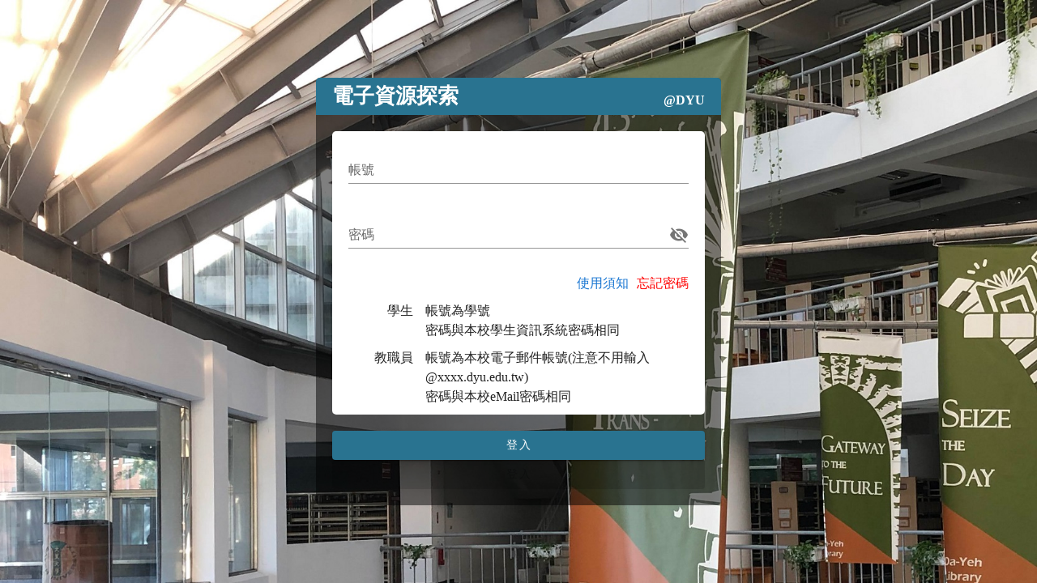

--- FILE ---
content_type: text/html; charset=UTF-8
request_url: https://lib.dyu.edu.tw/libwebbook/login/
body_size: 2345
content:
<!DOCTYPE html>
<html lang=en>

<head>
    <meta charset=utf-8>
    <meta http-equiv=X-UA-Compatible content="IE=edge">
    <meta name=viewport content="width=device-width,initial-scale=1">
    <link rel=icon href=favicon.ico>
    <title>liblogin</title>
    <script>var today = new Date();
        if (today < new Date("2021/01/24 17:00:00")) {
            alert("校務資訊系統將於110年01月23日(六)19:00至110年01月24日(日)17:00暫停服務，敬請轉達周知。" + "\n" + "\n"
                + "一、為進行校務資料庫儲存設備更新與資料轉移作業。\n二、上述作業期間，所有校務資訊系統將暫停服務，包含招生報名、iCloud、iCare、差勤、公文系統、大葉行動家APP以及教師、學生與系所等相關資訊系統。\n三、若作業提早結束，校務資訊系統將提早恢復正常運作");
        }</script>
    <script>var today = new Date();
        if (today >= new Date("2021/01/23 19:00:00") && today <= new Date("2021/01/24 17:00:00")) {
            document.location.href = "https://icloud.dyu.edu.tw/offline.php";
        }</script>
    <script>// alert("一、為進行校務資料庫儲存設備更新與資料轉移作業。二、上述作業期間，所有校務資訊系統將暫停服務，包含招生報名、iCloud、iCare、差勤、公文系統、大葉行動家APP以及教師、學生與系所等相關資訊系統。三、若作業提早結束，校務資訊系統將提早恢復正常運作")</script>
    <link href=lib_login_tools/css/app.9b18a3c4.css rel=preload as=style>
    <link href=lib_login_tools/css/chunk-vendors.1b2f3e69.css rel=preload as=style>
    <link href=lib_login_tools/js/app.0ba5ad47.js rel=preload as=script>
    <link href=lib_login_tools/js/chunk-vendors.ba11c670.js rel=preload as=script>
    <link href=lib_login_tools/css/chunk-vendors.1b2f3e69.css rel=stylesheet>
    <link href=lib_login_tools/css/app.9b18a3c4.css rel=stylesheet>
</head>

<body style="background-image:url('https://icloud.dyu.edu.tw/resource/pic40.jpg')"><noscript><strong>We're sorry but
            liblogin doesn't work properly without JavaScript enabled. Please enable it to continue.</strong></noscript>
    <link rel=stylesheet href=//cdn.materialdesignicons.com/5.0.45/css/materialdesignicons.min.css>
    <script src="axios.min.js"></script>
    <script>var bro = ""
        var getExplorer = (function () {
            var explorer = window.navigator.userAgent,
                compare = function (s) { return (explorer.indexOf(s) >= 0); },
                ie11 = (function () { return ("ActiveXObject" in window) })();
            if (compare("MSIE") || ie11) { return 'ie'; }
            else if (compare("Firefox") && !ie11) {
                bro = 'Firefox';
                return 'Firefox';
            }
            else if (compare("Chrome") && !ie11) {
                bro = 'Chrome';
                return 'Chrome';
            }
            else if (compare("Opera") && !ie11) {
                bro = 'Opera';
                return 'Opera';
            }
            else if (compare("Safari") && !ie11) {
                bro = 'Opera';
                return 'Safari';
            } else {
                bro = '其他';
                return '其他';
            }
        })()</script>
    <script>setTimeout(() => {
            if (location.hostname == "vpn.dyu.edu.tw") {
                document.location.href = "https://lib.dyu.edu.tw/libwebbook/libbook/"
            } else {
                console.log(location.href)
            }
        }, 100)</script>
    <script>var ip = "18.219.165.254"
        var realIP = "18.219.165.254"
        realIP = realIP.replace(/\s*/g, "");
        function Base64Fun() {
            // private property  
            _keyStr = "ABCDEFGHIJKLMNOPQRSTUVWXYZabcdefghijklmnopqrstuvwxyz0123456789+/=";

            // public method for encoding  
            this.encode = function (input) {
                var output = "";
                var chr1, chr2, chr3, enc1, enc2, enc3, enc4;
                var i = 0;
                input = _utf8_encode(input);
                while (i < input.length) {
                    chr1 = input.charCodeAt(i++);
                    chr2 = input.charCodeAt(i++);
                    chr3 = input.charCodeAt(i++);
                    enc1 = chr1 >> 2;
                    enc2 = ((chr1 & 3) << 4) | (chr2 >> 4);
                    enc3 = ((chr2 & 15) << 2) | (chr3 >> 6);
                    enc4 = chr3 & 63;
                    if (isNaN(chr2)) {
                        enc3 = enc4 = 64;
                    } else if (isNaN(chr3)) {
                        enc4 = 64;
                    }
                    output = output +
                        _keyStr.charAt(enc1) + _keyStr.charAt(enc2) +
                        _keyStr.charAt(enc3) + _keyStr.charAt(enc4);
                }
                return output;
            }

            // public method for decoding  
            this.decode = function (input) {
                var output = "";
                var chr1, chr2, chr3;
                var enc1, enc2, enc3, enc4;
                var i = 0;
                input = input.replace(/[^A-Za-z0-9\+\/\=]/g, "");
                while (i < input.length) {
                    enc1 = _keyStr.indexOf(input.charAt(i++));
                    enc2 = _keyStr.indexOf(input.charAt(i++));
                    enc3 = _keyStr.indexOf(input.charAt(i++));
                    enc4 = _keyStr.indexOf(input.charAt(i++));
                    chr1 = (enc1 << 2) | (enc2 >> 4);
                    chr2 = ((enc2 & 15) << 4) | (enc3 >> 2);
                    chr3 = ((enc3 & 3) << 6) | enc4;
                    output = output + String.fromCharCode(chr1);
                    if (enc3 != 64) {
                        output = output + String.fromCharCode(chr2);
                    }
                    if (enc4 != 64) {
                        output = output + String.fromCharCode(chr3);
                    }
                }
                output = _utf8_decode(output);
                return output;
            }

            // private method for UTF-8 encoding  
            _utf8_encode = function (string) {
                string = string.replace(/\r\n/g, "\n");
                var utftext = "";
                for (var n = 0; n < string.length; n++) {
                    var c = string.charCodeAt(n);
                    if (c < 128) {
                        utftext += String.fromCharCode(c);
                    } else if ((c > 127) && (c < 2048)) {
                        utftext += String.fromCharCode((c >> 6) | 192);
                        utftext += String.fromCharCode((c & 63) | 128);
                    } else {
                        utftext += String.fromCharCode((c >> 12) | 224);
                        utftext += String.fromCharCode(((c >> 6) & 63) | 128);
                        utftext += String.fromCharCode((c & 63) | 128);
                    }

                }
                return utftext;
            }

            // private method for UTF-8 decoding  
            _utf8_decode = function (utftext) {
                var string = "";
                var i = 0;
                var c = c1 = c2 = 0;
                while (i < utftext.length) {
                    c = utftext.charCodeAt(i);
                    if (c < 128) {
                        string += String.fromCharCode(c);
                        i++;
                    } else if ((c > 191) && (c < 224)) {
                        c2 = utftext.charCodeAt(i + 1);
                        string += String.fromCharCode(((c & 31) << 6) | (c2 & 63));
                        i += 2;
                    } else {
                        c2 = utftext.charCodeAt(i + 1);
                        c3 = utftext.charCodeAt(i + 2);
                        string += String.fromCharCode(((c & 15) << 12) | ((c2 & 63) << 6) | (c3 & 63));
                        i += 3;
                    }
                }
                return string;
            }
        }</script>
    <div id=app></div>
    <script src=lib_login_tools/js/chunk-vendors.ba11c670.js></script>
    <script src=lib_login_tools/js/app.0ba5ad47.js></script>
</body>

</html>

--- FILE ---
content_type: text/css
request_url: https://lib.dyu.edu.tw/libwebbook/login/lib_login_tools/css/app.9b18a3c4.css
body_size: 541
content:
.v-application--wrap{min-height:0!important;border-radius:5px!important}.v-application{background-color:transparent!important}.aStyle{text-decoration:none}body{background-position:50%;background-size:cover;background-repeat:no-repeat}.v-input__control{margin-bottom:10px}.box{display:flex;align-items:center;justify-content:center;transition:background-position .05s ease-in;overflow:hidden;margin:0;padding:0;height:100vh}.outerBox{font-family:Microsoft JhengHei;width:500px;background-color:#eceff5;background-color:rgba(0,0,0,.5)!important;border-radius:5px;display:none}.outerBox .titleContent{width:100%;display:flex;justify-content:center;align-items:flex-end;padding:10px 20px 10px 20px;box-sizing:border-box;border-radius:5px 5px 0 0;background-color:#297390}.outerBox .titleContent .titleText{font-size:26px;font-weight:700;color:#fff;flex:1;line-height:1}.outerBox .titleContent .at{font-size:16px;font-weight:700;color:#fff;line-height:1}.outerBox .loginBox{width:100%;display:flex;flex-direction:column;padding:20px;box-sizing:border-box}.outerBox .loginBox .v-form{background-color:#fff;border-radius:5px;padding:0 20px 0 20px;margin:0 0 20px 0}#loading{width:100%;height:100%;position:fixed;top:0;z-index:9999;align-items:center;justify-content:center;background-color:rgba(0,0,0,.6)}

--- FILE ---
content_type: application/javascript
request_url: https://lib.dyu.edu.tw/libwebbook/login/axios.min.js
body_size: 18346
content:
!function(e, t) {
    "object" == typeof exports && "undefined" != typeof module ? module.exports = t() : "function" == typeof define && define.amd ? define(t) : (e = "undefined" != typeof globalThis ? globalThis : e || self).axios = t()
}(this, (function() {
    "use strict";
    function e(e, t) {
        var r = Object.keys(e);
        if (Object.getOwnPropertySymbols) {
            var n = Object.getOwnPropertySymbols(e);
            t && (n = n.filter((function(t) {
                return Object.getOwnPropertyDescriptor(e, t).enumerable
            }
            ))),
            r.push.apply(r, n)
        }
        return r
    }
    function t(t) {
        for (var r = 1; r < arguments.length; r++) {
            var n = null != arguments[r] ? arguments[r] : {};
            r % 2 ? e(Object(n), !0).forEach((function(e) {
                c(t, e, n[e])
            }
            )) : Object.getOwnPropertyDescriptors ? Object.defineProperties(t, Object.getOwnPropertyDescriptors(n)) : e(Object(n)).forEach((function(e) {
                Object.defineProperty(t, e, Object.getOwnPropertyDescriptor(n, e))
            }
            ))
        }
        return t
    }
    function r() {
        r = function() {
            return t
        }
        ;
        var e, t = {}, n = Object.prototype, o = n.hasOwnProperty, i = Object.defineProperty || function(e, t, r) {
            e[t] = r.value
        }
        , a = "function" == typeof Symbol ? Symbol : {}, s = a.iterator || "@@iterator", u = a.asyncIterator || "@@asyncIterator", c = a.toStringTag || "@@toStringTag";
        function f(e, t, r) {
            return Object.defineProperty(e, t, {
                value: r,
                enumerable: !0,
                configurable: !0,
                writable: !0
            }),
            e[t]
        }
        try {
            f({}, "")
        } catch (e) {
            f = function(e, t, r) {
                return e[t] = r
            }
        }
        function l(e, t, r, n) {
            var o = t && t.prototype instanceof m ? t : m
              , a = Object.create(o.prototype)
              , s = new N(n || []);
            return i(a, "_invoke", {
                value: A(e, r, s)
            }),
            a
        }
        function h(e, t, r) {
            try {
                return {
                    type: "normal",
                    arg: e.call(t, r)
                }
            } catch (e) {
                return {
                    type: "throw",
                    arg: e
                }
            }
        }
        t.wrap = l;
        var p = "suspendedStart"
          , d = "executing"
          , y = "completed"
          , v = {};
        function m() {}
        function g() {}
        function b() {}
        var w = {};
        f(w, s, (function() {
            return this
        }
        ));
        var E = Object.getPrototypeOf
          , O = E && E(E(k([])));
        O && O !== n && o.call(O, s) && (w = O);
        var S = b.prototype = m.prototype = Object.create(w);
        function j(e) {
            ["next", "throw", "return"].forEach((function(t) {
                f(e, t, (function(e) {
                    return this._invoke(t, e)
                }
                ))
            }
            ))
        }
        function R(e, t) {
            function r(n, i, a, s) {
                var u = h(e[n], e, i);
                if ("throw" !== u.type) {
                    var c = u.arg
                      , f = c.value;
                    return f && "object" == typeof f && o.call(f, "__await") ? t.resolve(f.__await).then((function(e) {
                        r("next", e, a, s)
                    }
                    ), (function(e) {
                        r("throw", e, a, s)
                    }
                    )) : t.resolve(f).then((function(e) {
                        c.value = e,
                        a(c)
                    }
                    ), (function(e) {
                        return r("throw", e, a, s)
                    }
                    ))
                }
                s(u.arg)
            }
            var n;
            i(this, "_invoke", {
                value: function(e, o) {
                    function i() {
                        return new t((function(t, n) {
                            r(e, o, t, n)
                        }
                        ))
                    }
                    return n = n ? n.then(i, i) : i()
                }
            })
        }
        function A(t, r, n) {
            var o = p;
            return function(i, a) {
                if (o === d)
                    throw new Error("Generator is already running");
                if (o === y) {
                    if ("throw" === i)
                        throw a;
                    return {
                        value: e,
                        done: !0
                    }
                }
                for (n.method = i,
                n.arg = a; ; ) {
                    var s = n.delegate;
                    if (s) {
                        var u = T(s, n);
                        if (u) {
                            if (u === v)
                                continue;
                            return u
                        }
                    }
                    if ("next" === n.method)
                        n.sent = n._sent = n.arg;
                    else if ("throw" === n.method) {
                        if (o === p)
                            throw o = y,
                            n.arg;
                        n.dispatchException(n.arg)
                    } else
                        "return" === n.method && n.abrupt("return", n.arg);
                    o = d;
                    var c = h(t, r, n);
                    if ("normal" === c.type) {
                        if (o = n.done ? y : "suspendedYield",
                        c.arg === v)
                            continue;
                        return {
                            value: c.arg,
                            done: n.done
                        }
                    }
                    "throw" === c.type && (o = y,
                    n.method = "throw",
                    n.arg = c.arg)
                }
            }
        }
        function T(t, r) {
            var n = r.method
              , o = t.iterator[n];
            if (o === e)
                return r.delegate = null,
                "throw" === n && t.iterator.return && (r.method = "return",
                r.arg = e,
                T(t, r),
                "throw" === r.method) || "return" !== n && (r.method = "throw",
                r.arg = new TypeError("The iterator does not provide a '" + n + "' method")),
                v;
            var i = h(o, t.iterator, r.arg);
            if ("throw" === i.type)
                return r.method = "throw",
                r.arg = i.arg,
                r.delegate = null,
                v;
            var a = i.arg;
            return a ? a.done ? (r[t.resultName] = a.value,
            r.next = t.nextLoc,
            "return" !== r.method && (r.method = "next",
            r.arg = e),
            r.delegate = null,
            v) : a : (r.method = "throw",
            r.arg = new TypeError("iterator result is not an object"),
            r.delegate = null,
            v)
        }
        function x(e) {
            var t = {
                tryLoc: e[0]
            };
            1 in e && (t.catchLoc = e[1]),
            2 in e && (t.finallyLoc = e[2],
            t.afterLoc = e[3]),
            this.tryEntries.push(t)
        }
        function P(e) {
            var t = e.completion || {};
            t.type = "normal",
            delete t.arg,
            e.completion = t
        }
        function N(e) {
            this.tryEntries = [{
                tryLoc: "root"
            }],
            e.forEach(x, this),
            this.reset(!0)
        }
        function k(t) {
            if (t || "" === t) {
                var r = t[s];
                if (r)
                    return r.call(t);
                if ("function" == typeof t.next)
                    return t;
                if (!isNaN(t.length)) {
                    var n = -1
                      , i = function r() {
                        for (; ++n < t.length; )
                            if (o.call(t, n))
                                return r.value = t[n],
                                r.done = !1,
                                r;
                        return r.value = e,
                        r.done = !0,
                        r
                    };
                    return i.next = i
                }
            }
            throw new TypeError(typeof t + " is not iterable")
        }
        return g.prototype = b,
        i(S, "constructor", {
            value: b,
            configurable: !0
        }),
        i(b, "constructor", {
            value: g,
            configurable: !0
        }),
        g.displayName = f(b, c, "GeneratorFunction"),
        t.isGeneratorFunction = function(e) {
            var t = "function" == typeof e && e.constructor;
            return !!t && (t === g || "GeneratorFunction" === (t.displayName || t.name))
        }
        ,
        t.mark = function(e) {
            return Object.setPrototypeOf ? Object.setPrototypeOf(e, b) : (e.__proto__ = b,
            f(e, c, "GeneratorFunction")),
            e.prototype = Object.create(S),
            e
        }
        ,
        t.awrap = function(e) {
            return {
                __await: e
            }
        }
        ,
        j(R.prototype),
        f(R.prototype, u, (function() {
            return this
        }
        )),
        t.AsyncIterator = R,
        t.async = function(e, r, n, o, i) {
            void 0 === i && (i = Promise);
            var a = new R(l(e, r, n, o),i);
            return t.isGeneratorFunction(r) ? a : a.next().then((function(e) {
                return e.done ? e.value : a.next()
            }
            ))
        }
        ,
        j(S),
        f(S, c, "Generator"),
        f(S, s, (function() {
            return this
        }
        )),
        f(S, "toString", (function() {
            return "[object Generator]"
        }
        )),
        t.keys = function(e) {
            var t = Object(e)
              , r = [];
            for (var n in t)
                r.push(n);
            return r.reverse(),
            function e() {
                for (; r.length; ) {
                    var n = r.pop();
                    if (n in t)
                        return e.value = n,
                        e.done = !1,
                        e
                }
                return e.done = !0,
                e
            }
        }
        ,
        t.values = k,
        N.prototype = {
            constructor: N,
            reset: function(t) {
                if (this.prev = 0,
                this.next = 0,
                this.sent = this._sent = e,
                this.done = !1,
                this.delegate = null,
                this.method = "next",
                this.arg = e,
                this.tryEntries.forEach(P),
                !t)
                    for (var r in this)
                        "t" === r.charAt(0) && o.call(this, r) && !isNaN(+r.slice(1)) && (this[r] = e)
            },
            stop: function() {
                this.done = !0;
                var e = this.tryEntries[0].completion;
                if ("throw" === e.type)
                    throw e.arg;
                return this.rval
            },
            dispatchException: function(t) {
                if (this.done)
                    throw t;
                var r = this;
                function n(n, o) {
                    return s.type = "throw",
                    s.arg = t,
                    r.next = n,
                    o && (r.method = "next",
                    r.arg = e),
                    !!o
                }
                for (var i = this.tryEntries.length - 1; i >= 0; --i) {
                    var a = this.tryEntries[i]
                      , s = a.completion;
                    if ("root" === a.tryLoc)
                        return n("end");
                    if (a.tryLoc <= this.prev) {
                        var u = o.call(a, "catchLoc")
                          , c = o.call(a, "finallyLoc");
                        if (u && c) {
                            if (this.prev < a.catchLoc)
                                return n(a.catchLoc, !0);
                            if (this.prev < a.finallyLoc)
                                return n(a.finallyLoc)
                        } else if (u) {
                            if (this.prev < a.catchLoc)
                                return n(a.catchLoc, !0)
                        } else {
                            if (!c)
                                throw new Error("try statement without catch or finally");
                            if (this.prev < a.finallyLoc)
                                return n(a.finallyLoc)
                        }
                    }
                }
            },
            abrupt: function(e, t) {
                for (var r = this.tryEntries.length - 1; r >= 0; --r) {
                    var n = this.tryEntries[r];
                    if (n.tryLoc <= this.prev && o.call(n, "finallyLoc") && this.prev < n.finallyLoc) {
                        var i = n;
                        break
                    }
                }
                i && ("break" === e || "continue" === e) && i.tryLoc <= t && t <= i.finallyLoc && (i = null);
                var a = i ? i.completion : {};
                return a.type = e,
                a.arg = t,
                i ? (this.method = "next",
                this.next = i.finallyLoc,
                v) : this.complete(a)
            },
            complete: function(e, t) {
                if ("throw" === e.type)
                    throw e.arg;
                return "break" === e.type || "continue" === e.type ? this.next = e.arg : "return" === e.type ? (this.rval = this.arg = e.arg,
                this.method = "return",
                this.next = "end") : "normal" === e.type && t && (this.next = t),
                v
            },
            finish: function(e) {
                for (var t = this.tryEntries.length - 1; t >= 0; --t) {
                    var r = this.tryEntries[t];
                    if (r.finallyLoc === e)
                        return this.complete(r.completion, r.afterLoc),
                        P(r),
                        v
                }
            },
            catch: function(e) {
                for (var t = this.tryEntries.length - 1; t >= 0; --t) {
                    var r = this.tryEntries[t];
                    if (r.tryLoc === e) {
                        var n = r.completion;
                        if ("throw" === n.type) {
                            var o = n.arg;
                            P(r)
                        }
                        return o
                    }
                }
                throw new Error("illegal catch attempt")
            },
            delegateYield: function(t, r, n) {
                return this.delegate = {
                    iterator: k(t),
                    resultName: r,
                    nextLoc: n
                },
                "next" === this.method && (this.arg = e),
                v
            }
        },
        t
    }
    function n(e) {
        var t = function(e, t) {
            if ("object" != typeof e || !e)
                return e;
            var r = e[Symbol.toPrimitive];
            if (void 0 !== r) {
                var n = r.call(e, t || "default");
                if ("object" != typeof n)
                    return n;
                throw new TypeError("@@toPrimitive must return a primitive value.")
            }
            return ("string" === t ? String : Number)(e)
        }(e, "string");
        return "symbol" == typeof t ? t : String(t)
    }
    function o(e) {
        return o = "function" == typeof Symbol && "symbol" == typeof Symbol.iterator ? function(e) {
            return typeof e
        }
        : function(e) {
            return e && "function" == typeof Symbol && e.constructor === Symbol && e !== Symbol.prototype ? "symbol" : typeof e
        }
        ,
        o(e)
    }
    function i(e, t, r, n, o, i, a) {
        try {
            var s = e[i](a)
              , u = s.value
        } catch (e) {
            return void r(e)
        }
        s.done ? t(u) : Promise.resolve(u).then(n, o)
    }
    function a(e, t) {
        if (!(e instanceof t))
            throw new TypeError("Cannot call a class as a function")
    }
    function s(e, t) {
        for (var r = 0; r < t.length; r++) {
            var o = t[r];
            o.enumerable = o.enumerable || !1,
            o.configurable = !0,
            "value"in o && (o.writable = !0),
            Object.defineProperty(e, n(o.key), o)
        }
    }
    function u(e, t, r) {
        return t && s(e.prototype, t),
        r && s(e, r),
        Object.defineProperty(e, "prototype", {
            writable: !1
        }),
        e
    }
    function c(e, t, r) {
        return (t = n(t))in e ? Object.defineProperty(e, t, {
            value: r,
            enumerable: !0,
            configurable: !0,
            writable: !0
        }) : e[t] = r,
        e
    }
    function f(e, t) {
        return h(e) || function(e, t) {
            var r = null == e ? null : "undefined" != typeof Symbol && e[Symbol.iterator] || e["@@iterator"];
            if (null != r) {
                var n, o, i, a, s = [], u = !0, c = !1;
                try {
                    if (i = (r = r.call(e)).next,
                    0 === t) {
                        if (Object(r) !== r)
                            return;
                        u = !1
                    } else
                        for (; !(u = (n = i.call(r)).done) && (s.push(n.value),
                        s.length !== t); u = !0)
                            ;
                } catch (e) {
                    c = !0,
                    o = e
                } finally {
                    try {
                        if (!u && null != r.return && (a = r.return(),
                        Object(a) !== a))
                            return
                    } finally {
                        if (c)
                            throw o
                    }
                }
                return s
            }
        }(e, t) || d(e, t) || v()
    }
    function l(e) {
        return function(e) {
            if (Array.isArray(e))
                return y(e)
        }(e) || p(e) || d(e) || function() {
            throw new TypeError("Invalid attempt to spread non-iterable instance.\nIn order to be iterable, non-array objects must have a [Symbol.iterator]() method.")
        }()
    }
    function h(e) {
        if (Array.isArray(e))
            return e
    }
    function p(e) {
        if ("undefined" != typeof Symbol && null != e[Symbol.iterator] || null != e["@@iterator"])
            return Array.from(e)
    }
    function d(e, t) {
        if (e) {
            if ("string" == typeof e)
                return y(e, t);
            var r = Object.prototype.toString.call(e).slice(8, -1);
            return "Object" === r && e.constructor && (r = e.constructor.name),
            "Map" === r || "Set" === r ? Array.from(e) : "Arguments" === r || /^(?:Ui|I)nt(?:8|16|32)(?:Clamped)?Array$/.test(r) ? y(e, t) : void 0
        }
    }
    function y(e, t) {
        (null == t || t > e.length) && (t = e.length);
        for (var r = 0, n = new Array(t); r < t; r++)
            n[r] = e[r];
        return n
    }
    function v() {
        throw new TypeError("Invalid attempt to destructure non-iterable instance.\nIn order to be iterable, non-array objects must have a [Symbol.iterator]() method.")
    }
    function m(e, t) {
        return function() {
            return e.apply(t, arguments)
        }
    }
    var g, b = Object.prototype.toString, w = Object.getPrototypeOf, E = (g = Object.create(null),
    function(e) {
        var t = b.call(e);
        return g[t] || (g[t] = t.slice(8, -1).toLowerCase())
    }
    ), O = function(e) {
        return e = e.toLowerCase(),
        function(t) {
            return E(t) === e
        }
    }, S = function(e) {
        return function(t) {
            return o(t) === e
        }
    }, j = Array.isArray, R = S("undefined");
    var A = O("ArrayBuffer");
    var T = S("string")
      , x = S("function")
      , P = S("number")
      , N = function(e) {
        return null !== e && "object" === o(e)
    }
      , k = function(e) {
        if ("object" !== E(e))
            return !1;
        var t = w(e);
        return !(null !== t && t !== Object.prototype && null !== Object.getPrototypeOf(t) || Symbol.toStringTag in e || Symbol.iterator in e)
    }
      , _ = O("Date")
      , L = O("File")
      , C = O("Blob")
      , F = O("FileList")
      , U = O("URLSearchParams");
    function D(e, t) {
        var r, n, i = arguments.length > 2 && void 0 !== arguments[2] ? arguments[2] : {}, a = i.allOwnKeys, s = void 0 !== a && a;
        if (null != e)
            if ("object" !== o(e) && (e = [e]),
            j(e))
                for (r = 0,
                n = e.length; r < n; r++)
                    t.call(null, e[r], r, e);
            else {
                var u, c = s ? Object.getOwnPropertyNames(e) : Object.keys(e), f = c.length;
                for (r = 0; r < f; r++)
                    u = c[r],
                    t.call(null, e[u], u, e)
            }
    }
    function B(e, t) {
        t = t.toLowerCase();
        for (var r, n = Object.keys(e), o = n.length; o-- > 0; )
            if (t === (r = n[o]).toLowerCase())
                return r;
        return null
    }
    var I = "undefined" != typeof globalThis ? globalThis : "undefined" != typeof self ? self : "undefined" != typeof window ? window : global
      , q = function(e) {
        return !R(e) && e !== I
    };
    var z, M = (z = "undefined" != typeof Uint8Array && w(Uint8Array),
    function(e) {
        return z && e instanceof z
    }
    ), H = O("HTMLFormElement"), J = function(e) {
        var t = Object.prototype.hasOwnProperty;
        return function(e, r) {
            return t.call(e, r)
        }
    }(), G = O("RegExp"), W = function(e, t) {
        var r = Object.getOwnPropertyDescriptors(e)
          , n = {};
        D(r, (function(r, o) {
            var i;
            !1 !== (i = t(r, o, e)) && (n[o] = i || r)
        }
        )),
        Object.defineProperties(e, n)
    }, K = "abcdefghijklmnopqrstuvwxyz", V = "0123456789", X = {
        DIGIT: V,
        ALPHA: K,
        ALPHA_DIGIT: K + K.toUpperCase() + V
    };
    var $ = O("AsyncFunction")
      , Q = {
        isArray: j,
        isArrayBuffer: A,
        isBuffer: function(e) {
            return null !== e && !R(e) && null !== e.constructor && !R(e.constructor) && x(e.constructor.isBuffer) && e.constructor.isBuffer(e)
        },
        isFormData: function(e) {
            var t;
            return e && ("function" == typeof FormData && e instanceof FormData || x(e.append) && ("formdata" === (t = E(e)) || "object" === t && x(e.toString) && "[object FormData]" === e.toString()))
        },
        isArrayBufferView: function(e) {
            return "undefined" != typeof ArrayBuffer && ArrayBuffer.isView ? ArrayBuffer.isView(e) : e && e.buffer && A(e.buffer)
        },
        isString: T,
        isNumber: P,
        isBoolean: function(e) {
            return !0 === e || !1 === e
        },
        isObject: N,
        isPlainObject: k,
        isUndefined: R,
        isDate: _,
        isFile: L,
        isBlob: C,
        isRegExp: G,
        isFunction: x,
        isStream: function(e) {
            return N(e) && x(e.pipe)
        },
        isURLSearchParams: U,
        isTypedArray: M,
        isFileList: F,
        forEach: D,
        merge: function e() {
            for (var t = q(this) && this || {}, r = t.caseless, n = {}, o = function(t, o) {
                var i = r && B(n, o) || o;
                k(n[i]) && k(t) ? n[i] = e(n[i], t) : k(t) ? n[i] = e({}, t) : j(t) ? n[i] = t.slice() : n[i] = t
            }, i = 0, a = arguments.length; i < a; i++)
                arguments[i] && D(arguments[i], o);
            return n
        },
        extend: function(e, t, r) {
            var n = arguments.length > 3 && void 0 !== arguments[3] ? arguments[3] : {}
              , o = n.allOwnKeys;
            return D(t, (function(t, n) {
                r && x(t) ? e[n] = m(t, r) : e[n] = t
            }
            ), {
                allOwnKeys: o
            }),
            e
        },
        trim: function(e) {
            return e.trim ? e.trim() : e.replace(/^[\s\uFEFF\xA0]+|[\s\uFEFF\xA0]+$/g, "")
        },
        stripBOM: function(e) {
            return 65279 === e.charCodeAt(0) && (e = e.slice(1)),
            e
        },
        inherits: function(e, t, r, n) {
            e.prototype = Object.create(t.prototype, n),
            e.prototype.constructor = e,
            Object.defineProperty(e, "super", {
                value: t.prototype
            }),
            r && Object.assign(e.prototype, r)
        },
        toFlatObject: function(e, t, r, n) {
            var o, i, a, s = {};
            if (t = t || {},
            null == e)
                return t;
            do {
                for (i = (o = Object.getOwnPropertyNames(e)).length; i-- > 0; )
                    a = o[i],
                    n && !n(a, e, t) || s[a] || (t[a] = e[a],
                    s[a] = !0);
                e = !1 !== r && w(e)
            } while (e && (!r || r(e, t)) && e !== Object.prototype);
            return t
        },
        kindOf: E,
        kindOfTest: O,
        endsWith: function(e, t, r) {
            e = String(e),
            (void 0 === r || r > e.length) && (r = e.length),
            r -= t.length;
            var n = e.indexOf(t, r);
            return -1 !== n && n === r
        },
        toArray: function(e) {
            if (!e)
                return null;
            if (j(e))
                return e;
            var t = e.length;
            if (!P(t))
                return null;
            for (var r = new Array(t); t-- > 0; )
                r[t] = e[t];
            return r
        },
        forEachEntry: function(e, t) {
            for (var r, n = (e && e[Symbol.iterator]).call(e); (r = n.next()) && !r.done; ) {
                var o = r.value;
                t.call(e, o[0], o[1])
            }
        },
        matchAll: function(e, t) {
            for (var r, n = []; null !== (r = e.exec(t)); )
                n.push(r);
            return n
        },
        isHTMLForm: H,
        hasOwnProperty: J,
        hasOwnProp: J,
        reduceDescriptors: W,
        freezeMethods: function(e) {
            W(e, (function(t, r) {
                if (x(e) && -1 !== ["arguments", "caller", "callee"].indexOf(r))
                    return !1;
                var n = e[r];
                x(n) && (t.enumerable = !1,
                "writable"in t ? t.writable = !1 : t.set || (t.set = function() {
                    throw Error("Can not rewrite read-only method '" + r + "'")
                }
                ))
            }
            ))
        },
        toObjectSet: function(e, t) {
            var r = {}
              , n = function(e) {
                e.forEach((function(e) {
                    r[e] = !0
                }
                ))
            };
            return j(e) ? n(e) : n(String(e).split(t)),
            r
        },
        toCamelCase: function(e) {
            return e.toLowerCase().replace(/[-_\s]([a-z\d])(\w*)/g, (function(e, t, r) {
                return t.toUpperCase() + r
            }
            ))
        },
        noop: function() {},
        toFiniteNumber: function(e, t) {
            return e = +e,
            Number.isFinite(e) ? e : t
        },
        findKey: B,
        global: I,
        isContextDefined: q,
        ALPHABET: X,
        generateString: function() {
            for (var e = arguments.length > 0 && void 0 !== arguments[0] ? arguments[0] : 16, t = arguments.length > 1 && void 0 !== arguments[1] ? arguments[1] : X.ALPHA_DIGIT, r = "", n = t.length; e--; )
                r += t[Math.random() * n | 0];
            return r
        },
        isSpecCompliantForm: function(e) {
            return !!(e && x(e.append) && "FormData" === e[Symbol.toStringTag] && e[Symbol.iterator])
        },
        toJSONObject: function(e) {
            var t = new Array(10);
            return function e(r, n) {
                if (N(r)) {
                    if (t.indexOf(r) >= 0)
                        return;
                    if (!("toJSON"in r)) {
                        t[n] = r;
                        var o = j(r) ? [] : {};
                        return D(r, (function(t, r) {
                            var i = e(t, n + 1);
                            !R(i) && (o[r] = i)
                        }
                        )),
                        t[n] = void 0,
                        o
                    }
                }
                return r
            }(e, 0)
        },
        isAsyncFn: $,
        isThenable: function(e) {
            return e && (N(e) || x(e)) && x(e.then) && x(e.catch)
        }
    };
    function Y(e, t, r, n, o) {
        Error.call(this),
        Error.captureStackTrace ? Error.captureStackTrace(this, this.constructor) : this.stack = (new Error).stack,
        this.message = e,
        this.name = "AxiosError",
        t && (this.code = t),
        r && (this.config = r),
        n && (this.request = n),
        o && (this.response = o)
    }
    Q.inherits(Y, Error, {
        toJSON: function() {
            return {
                message: this.message,
                name: this.name,
                description: this.description,
                number: this.number,
                fileName: this.fileName,
                lineNumber: this.lineNumber,
                columnNumber: this.columnNumber,
                stack: this.stack,
                config: Q.toJSONObject(this.config),
                code: this.code,
                status: this.response && this.response.status ? this.response.status : null
            }
        }
    });
    var Z = Y.prototype
      , ee = {};
    ["ERR_BAD_OPTION_VALUE", "ERR_BAD_OPTION", "ECONNABORTED", "ETIMEDOUT", "ERR_NETWORK", "ERR_FR_TOO_MANY_REDIRECTS", "ERR_DEPRECATED", "ERR_BAD_RESPONSE", "ERR_BAD_REQUEST", "ERR_CANCELED", "ERR_NOT_SUPPORT", "ERR_INVALID_URL"].forEach((function(e) {
        ee[e] = {
            value: e
        }
    }
    )),
    Object.defineProperties(Y, ee),
    Object.defineProperty(Z, "isAxiosError", {
        value: !0
    }),
    Y.from = function(e, t, r, n, o, i) {
        var a = Object.create(Z);
        return Q.toFlatObject(e, a, (function(e) {
            return e !== Error.prototype
        }
        ), (function(e) {
            return "isAxiosError" !== e
        }
        )),
        Y.call(a, e.message, t, r, n, o),
        a.cause = e,
        a.name = e.name,
        i && Object.assign(a, i),
        a
    }
    ;
    function te(e) {
        return Q.isPlainObject(e) || Q.isArray(e)
    }
    function re(e) {
        return Q.endsWith(e, "[]") ? e.slice(0, -2) : e
    }
    function ne(e, t, r) {
        return e ? e.concat(t).map((function(e, t) {
            return e = re(e),
            !r && t ? "[" + e + "]" : e
        }
        )).join(r ? "." : "") : t
    }
    var oe = Q.toFlatObject(Q, {}, null, (function(e) {
        return /^is[A-Z]/.test(e)
    }
    ));
    function ie(e, t, r) {
        if (!Q.isObject(e))
            throw new TypeError("target must be an object");
        t = t || new FormData;
        var n = (r = Q.toFlatObject(r, {
            metaTokens: !0,
            dots: !1,
            indexes: !1
        }, !1, (function(e, t) {
            return !Q.isUndefined(t[e])
        }
        ))).metaTokens
          , i = r.visitor || f
          , a = r.dots
          , s = r.indexes
          , u = (r.Blob || "undefined" != typeof Blob && Blob) && Q.isSpecCompliantForm(t);
        if (!Q.isFunction(i))
            throw new TypeError("visitor must be a function");
        function c(e) {
            if (null === e)
                return "";
            if (Q.isDate(e))
                return e.toISOString();
            if (!u && Q.isBlob(e))
                throw new Y("Blob is not supported. Use a Buffer instead.");
            return Q.isArrayBuffer(e) || Q.isTypedArray(e) ? u && "function" == typeof Blob ? new Blob([e]) : Buffer.from(e) : e
        }
        function f(e, r, i) {
            var u = e;
            if (e && !i && "object" === o(e))
                if (Q.endsWith(r, "{}"))
                    r = n ? r : r.slice(0, -2),
                    e = JSON.stringify(e);
                else if (Q.isArray(e) && function(e) {
                    return Q.isArray(e) && !e.some(te)
                }(e) || (Q.isFileList(e) || Q.endsWith(r, "[]")) && (u = Q.toArray(e)))
                    return r = re(r),
                    u.forEach((function(e, n) {
                        !Q.isUndefined(e) && null !== e && t.append(!0 === s ? ne([r], n, a) : null === s ? r : r + "[]", c(e))
                    }
                    )),
                    !1;
            return !!te(e) || (t.append(ne(i, r, a), c(e)),
            !1)
        }
        var l = []
          , h = Object.assign(oe, {
            defaultVisitor: f,
            convertValue: c,
            isVisitable: te
        });
        if (!Q.isObject(e))
            throw new TypeError("data must be an object");
        return function e(r, n) {
            if (!Q.isUndefined(r)) {
                if (-1 !== l.indexOf(r))
                    throw Error("Circular reference detected in " + n.join("."));
                l.push(r),
                Q.forEach(r, (function(r, o) {
                    !0 === (!(Q.isUndefined(r) || null === r) && i.call(t, r, Q.isString(o) ? o.trim() : o, n, h)) && e(r, n ? n.concat(o) : [o])
                }
                )),
                l.pop()
            }
        }(e),
        t
    }
    function ae(e) {
        var t = {
            "!": "%21",
            "'": "%27",
            "(": "%28",
            ")": "%29",
            "~": "%7E",
            "%20": "+",
            "%00": "\0"
        };
        return encodeURIComponent(e).replace(/[!'()~]|%20|%00/g, (function(e) {
            return t[e]
        }
        ))
    }
    function se(e, t) {
        this._pairs = [],
        e && ie(e, this, t)
    }
    var ue = se.prototype;
    function ce(e) {
        return encodeURIComponent(e).replace(/%3A/gi, ":").replace(/%24/g, "$").replace(/%2C/gi, ",").replace(/%20/g, "+").replace(/%5B/gi, "[").replace(/%5D/gi, "]")
    }
    function fe(e, t, r) {
        if (!t)
            return e;
        var n, o = r && r.encode || ce, i = r && r.serialize;
        if (n = i ? i(t, r) : Q.isURLSearchParams(t) ? t.toString() : new se(t,r).toString(o)) {
            var a = e.indexOf("#");
            -1 !== a && (e = e.slice(0, a)),
            e += (-1 === e.indexOf("?") ? "?" : "&") + n
        }
        return e
    }
    ue.append = function(e, t) {
        this._pairs.push([e, t])
    }
    ,
    ue.toString = function(e) {
        var t = e ? function(t) {
            return e.call(this, t, ae)
        }
        : ae;
        return this._pairs.map((function(e) {
            return t(e[0]) + "=" + t(e[1])
        }
        ), "").join("&")
    }
    ;
    var le, he = function() {
        function e() {
            a(this, e),
            this.handlers = []
        }
        return u(e, [{
            key: "use",
            value: function(e, t, r) {
                return this.handlers.push({
                    fulfilled: e,
                    rejected: t,
                    synchronous: !!r && r.synchronous,
                    runWhen: r ? r.runWhen : null
                }),
                this.handlers.length - 1
            }
        }, {
            key: "eject",
            value: function(e) {
                this.handlers[e] && (this.handlers[e] = null)
            }
        }, {
            key: "clear",
            value: function() {
                this.handlers && (this.handlers = [])
            }
        }, {
            key: "forEach",
            value: function(e) {
                Q.forEach(this.handlers, (function(t) {
                    null !== t && e(t)
                }
                ))
            }
        }]),
        e
    }(), pe = {
        silentJSONParsing: !0,
        forcedJSONParsing: !0,
        clarifyTimeoutError: !1
    }, de = {
        isBrowser: !0,
        classes: {
            URLSearchParams: "undefined" != typeof URLSearchParams ? URLSearchParams : se,
            FormData: "undefined" != typeof FormData ? FormData : null,
            Blob: "undefined" != typeof Blob ? Blob : null
        },
        protocols: ["http", "https", "file", "blob", "url", "data"]
    }, ye = "undefined" != typeof window && "undefined" != typeof document, ve = (le = "undefined" != typeof navigator && navigator.product,
    ye && ["ReactNative", "NativeScript", "NS"].indexOf(le) < 0), me = "undefined" != typeof WorkerGlobalScope && self instanceof WorkerGlobalScope && "function" == typeof self.importScripts, ge = t(t({}, Object.freeze({
        __proto__: null,
        hasBrowserEnv: ye,
        hasStandardBrowserWebWorkerEnv: me,
        hasStandardBrowserEnv: ve
    })), de);
    function be(e) {
        function t(e, r, n, o) {
            var i = e[o++];
            if ("__proto__" === i)
                return !0;
            var a = Number.isFinite(+i)
              , s = o >= e.length;
            return i = !i && Q.isArray(n) ? n.length : i,
            s ? (Q.hasOwnProp(n, i) ? n[i] = [n[i], r] : n[i] = r,
            !a) : (n[i] && Q.isObject(n[i]) || (n[i] = []),
            t(e, r, n[i], o) && Q.isArray(n[i]) && (n[i] = function(e) {
                var t, r, n = {}, o = Object.keys(e), i = o.length;
                for (t = 0; t < i; t++)
                    n[r = o[t]] = e[r];
                return n
            }(n[i])),
            !a)
        }
        if (Q.isFormData(e) && Q.isFunction(e.entries)) {
            var r = {};
            return Q.forEachEntry(e, (function(e, n) {
                t(function(e) {
                    return Q.matchAll(/\w+|\[(\w*)]/g, e).map((function(e) {
                        return "[]" === e[0] ? "" : e[1] || e[0]
                    }
                    ))
                }(e), n, r, 0)
            }
            )),
            r
        }
        return null
    }
    var we = {
        transitional: pe,
        adapter: ["xhr", "http"],
        transformRequest: [function(e, t) {
            var r, n = t.getContentType() || "", o = n.indexOf("application/json") > -1, i = Q.isObject(e);
            if (i && Q.isHTMLForm(e) && (e = new FormData(e)),
            Q.isFormData(e))
                return o ? JSON.stringify(be(e)) : e;
            if (Q.isArrayBuffer(e) || Q.isBuffer(e) || Q.isStream(e) || Q.isFile(e) || Q.isBlob(e))
                return e;
            if (Q.isArrayBufferView(e))
                return e.buffer;
            if (Q.isURLSearchParams(e))
                return t.setContentType("application/x-www-form-urlencoded;charset=utf-8", !1),
                e.toString();
            if (i) {
                if (n.indexOf("application/x-www-form-urlencoded") > -1)
                    return function(e, t) {
                        return ie(e, new ge.classes.URLSearchParams, Object.assign({
                            visitor: function(e, t, r, n) {
                                return ge.isNode && Q.isBuffer(e) ? (this.append(t, e.toString("base64")),
                                !1) : n.defaultVisitor.apply(this, arguments)
                            }
                        }, t))
                    }(e, this.formSerializer).toString();
                if ((r = Q.isFileList(e)) || n.indexOf("multipart/form-data") > -1) {
                    var a = this.env && this.env.FormData;
                    return ie(r ? {
                        "files[]": e
                    } : e, a && new a, this.formSerializer)
                }
            }
            return i || o ? (t.setContentType("application/json", !1),
            function(e, t, r) {
                if (Q.isString(e))
                    try {
                        return (t || JSON.parse)(e),
                        Q.trim(e)
                    } catch (e) {
                        if ("SyntaxError" !== e.name)
                            throw e
                    }
                return (r || JSON.stringify)(e)
            }(e)) : e
        }
        ],
        transformResponse: [function(e) {
            var t = this.transitional || we.transitional
              , r = t && t.forcedJSONParsing
              , n = "json" === this.responseType;
            if (e && Q.isString(e) && (r && !this.responseType || n)) {
                var o = !(t && t.silentJSONParsing) && n;
                try {
                    return JSON.parse(e)
                } catch (e) {
                    if (o) {
                        if ("SyntaxError" === e.name)
                            throw Y.from(e, Y.ERR_BAD_RESPONSE, this, null, this.response);
                        throw e
                    }
                }
            }
            return e
        }
        ],
        timeout: 0,
        xsrfCookieName: "XSRF-TOKEN",
        xsrfHeaderName: "X-XSRF-TOKEN",
        maxContentLength: -1,
        maxBodyLength: -1,
        env: {
            FormData: ge.classes.FormData,
            Blob: ge.classes.Blob
        },
        validateStatus: function(e) {
            return e >= 200 && e < 300
        },
        headers: {
            common: {
                Accept: "application/json, text/plain, */*",
                "Content-Type": void 0
            }
        }
    };
    Q.forEach(["delete", "get", "head", "post", "put", "patch"], (function(e) {
        we.headers[e] = {}
    }
    ));
    var Ee = we
      , Oe = Q.toObjectSet(["age", "authorization", "content-length", "content-type", "etag", "expires", "from", "host", "if-modified-since", "if-unmodified-since", "last-modified", "location", "max-forwards", "proxy-authorization", "referer", "retry-after", "user-agent"])
      , Se = Symbol("internals");
    function je(e) {
        return e && String(e).trim().toLowerCase()
    }
    function Re(e) {
        return !1 === e || null == e ? e : Q.isArray(e) ? e.map(Re) : String(e)
    }
    function Ae(e, t, r, n, o) {
        return Q.isFunction(n) ? n.call(this, t, r) : (o && (t = r),
        Q.isString(t) ? Q.isString(n) ? -1 !== t.indexOf(n) : Q.isRegExp(n) ? n.test(t) : void 0 : void 0)
    }
    var Te = function(e, t) {
        function r(e) {
            a(this, r),
            e && this.set(e)
        }
        return u(r, [{
            key: "set",
            value: function(e, t, r) {
                var n = this;
                function o(e, t, r) {
                    var o = je(t);
                    if (!o)
                        throw new Error("header name must be a non-empty string");
                    var i = Q.findKey(n, o);
                    (!i || void 0 === n[i] || !0 === r || void 0 === r && !1 !== n[i]) && (n[i || t] = Re(e))
                }
                var i, a, s, u, c, f = function(e, t) {
                    return Q.forEach(e, (function(e, r) {
                        return o(e, r, t)
                    }
                    ))
                };
                return Q.isPlainObject(e) || e instanceof this.constructor ? f(e, t) : Q.isString(e) && (e = e.trim()) && !/^[-_a-zA-Z0-9^`|~,!#$%&'*+.]+$/.test(e.trim()) ? f((c = {},
                (i = e) && i.split("\n").forEach((function(e) {
                    u = e.indexOf(":"),
                    a = e.substring(0, u).trim().toLowerCase(),
                    s = e.substring(u + 1).trim(),
                    !a || c[a] && Oe[a] || ("set-cookie" === a ? c[a] ? c[a].push(s) : c[a] = [s] : c[a] = c[a] ? c[a] + ", " + s : s)
                }
                )),
                c), t) : null != e && o(t, e, r),
                this
            }
        }, {
            key: "get",
            value: function(e, t) {
                if (e = je(e)) {
                    var r = Q.findKey(this, e);
                    if (r) {
                        var n = this[r];
                        if (!t)
                            return n;
                        if (!0 === t)
                            return function(e) {
                                for (var t, r = Object.create(null), n = /([^\s,;=]+)\s*(?:=\s*([^,;]+))?/g; t = n.exec(e); )
                                    r[t[1]] = t[2];
                                return r
                            }(n);
                        if (Q.isFunction(t))
                            return t.call(this, n, r);
                        if (Q.isRegExp(t))
                            return t.exec(n);
                        throw new TypeError("parser must be boolean|regexp|function")
                    }
                }
            }
        }, {
            key: "has",
            value: function(e, t) {
                if (e = je(e)) {
                    var r = Q.findKey(this, e);
                    return !(!r || void 0 === this[r] || t && !Ae(0, this[r], r, t))
                }
                return !1
            }
        }, {
            key: "delete",
            value: function(e, t) {
                var r = this
                  , n = !1;
                function o(e) {
                    if (e = je(e)) {
                        var o = Q.findKey(r, e);
                        !o || t && !Ae(0, r[o], o, t) || (delete r[o],
                        n = !0)
                    }
                }
                return Q.isArray(e) ? e.forEach(o) : o(e),
                n
            }
        }, {
            key: "clear",
            value: function(e) {
                for (var t = Object.keys(this), r = t.length, n = !1; r--; ) {
                    var o = t[r];
                    e && !Ae(0, this[o], o, e, !0) || (delete this[o],
                    n = !0)
                }
                return n
            }
        }, {
            key: "normalize",
            value: function(e) {
                var t = this
                  , r = {};
                return Q.forEach(this, (function(n, o) {
                    var i = Q.findKey(r, o);
                    if (i)
                        return t[i] = Re(n),
                        void delete t[o];
                    var a = e ? function(e) {
                        return e.trim().toLowerCase().replace(/([a-z\d])(\w*)/g, (function(e, t, r) {
                            return t.toUpperCase() + r
                        }
                        ))
                    }(o) : String(o).trim();
                    a !== o && delete t[o],
                    t[a] = Re(n),
                    r[a] = !0
                }
                )),
                this
            }
        }, {
            key: "concat",
            value: function() {
                for (var e, t = arguments.length, r = new Array(t), n = 0; n < t; n++)
                    r[n] = arguments[n];
                return (e = this.constructor).concat.apply(e, [this].concat(r))
            }
        }, {
            key: "toJSON",
            value: function(e) {
                var t = Object.create(null);
                return Q.forEach(this, (function(r, n) {
                    null != r && !1 !== r && (t[n] = e && Q.isArray(r) ? r.join(", ") : r)
                }
                )),
                t
            }
        }, {
            key: Symbol.iterator,
            value: function() {
                return Object.entries(this.toJSON())[Symbol.iterator]()
            }
        }, {
            key: "toString",
            value: function() {
                return Object.entries(this.toJSON()).map((function(e) {
                    var t = f(e, 2);
                    return t[0] + ": " + t[1]
                }
                )).join("\n")
            }
        }, {
            key: Symbol.toStringTag,
            get: function() {
                return "AxiosHeaders"
            }
        }], [{
            key: "from",
            value: function(e) {
                return e instanceof this ? e : new this(e)
            }
        }, {
            key: "concat",
            value: function(e) {
                for (var t = new this(e), r = arguments.length, n = new Array(r > 1 ? r - 1 : 0), o = 1; o < r; o++)
                    n[o - 1] = arguments[o];
                return n.forEach((function(e) {
                    return t.set(e)
                }
                )),
                t
            }
        }, {
            key: "accessor",
            value: function(e) {
                var t = (this[Se] = this[Se] = {
                    accessors: {}
                }).accessors
                  , r = this.prototype;
                function n(e) {
                    var n = je(e);
                    t[n] || (!function(e, t) {
                        var r = Q.toCamelCase(" " + t);
                        ["get", "set", "has"].forEach((function(n) {
                            Object.defineProperty(e, n + r, {
                                value: function(e, r, o) {
                                    return this[n].call(this, t, e, r, o)
                                },
                                configurable: !0
                            })
                        }
                        ))
                    }(r, e),
                    t[n] = !0)
                }
                return Q.isArray(e) ? e.forEach(n) : n(e),
                this
            }
        }]),
        r
    }();
    Te.accessor(["Content-Type", "Content-Length", "Accept", "Accept-Encoding", "User-Agent", "Authorization"]),
    Q.reduceDescriptors(Te.prototype, (function(e, t) {
        var r = e.value
          , n = t[0].toUpperCase() + t.slice(1);
        return {
            get: function() {
                return r
            },
            set: function(e) {
                this[n] = e
            }
        }
    }
    )),
    Q.freezeMethods(Te);
    var xe = Te;
    function Pe(e, t) {
        var r = this || Ee
          , n = t || r
          , o = xe.from(n.headers)
          , i = n.data;
        return Q.forEach(e, (function(e) {
            i = e.call(r, i, o.normalize(), t ? t.status : void 0)
        }
        )),
        o.normalize(),
        i
    }
    function Ne(e) {
        return !(!e || !e.__CANCEL__)
    }
    function ke(e, t, r) {
        Y.call(this, null == e ? "canceled" : e, Y.ERR_CANCELED, t, r),
        this.name = "CanceledError"
    }
    Q.inherits(ke, Y, {
        __CANCEL__: !0
    });
    var _e = ge.hasStandardBrowserEnv ? {
        write: function(e, t, r, n, o, i) {
            var a = [e + "=" + encodeURIComponent(t)];
            Q.isNumber(r) && a.push("expires=" + new Date(r).toGMTString()),
            Q.isString(n) && a.push("path=" + n),
            Q.isString(o) && a.push("domain=" + o),
            !0 === i && a.push("secure"),
            document.cookie = a.join("; ")
        },
        read: function(e) {
            var t = document.cookie.match(new RegExp("(^|;\\s*)(" + e + ")=([^;]*)"));
            return t ? decodeURIComponent(t[3]) : null
        },
        remove: function(e) {
            this.write(e, "", Date.now() - 864e5)
        }
    } : {
        write: function() {},
        read: function() {
            return null
        },
        remove: function() {}
    };
    function Le(e, t) {
        return e && !/^([a-z][a-z\d+\-.]*:)?\/\//i.test(t) ? function(e, t) {
            return t ? e.replace(/\/?\/$/, "") + "/" + t.replace(/^\/+/, "") : e
        }(e, t) : t
    }
    var Ce = ge.hasStandardBrowserEnv ? function() {
        var e, t = /(msie|trident)/i.test(navigator.userAgent), r = document.createElement("a");
        function n(e) {
            var n = e;
            return t && (r.setAttribute("href", n),
            n = r.href),
            r.setAttribute("href", n),
            {
                href: r.href,
                protocol: r.protocol ? r.protocol.replace(/:$/, "") : "",
                host: r.host,
                search: r.search ? r.search.replace(/^\?/, "") : "",
                hash: r.hash ? r.hash.replace(/^#/, "") : "",
                hostname: r.hostname,
                port: r.port,
                pathname: "/" === r.pathname.charAt(0) ? r.pathname : "/" + r.pathname
            }
        }
        return e = n(window.location.href),
        function(t) {
            var r = Q.isString(t) ? n(t) : t;
            return r.protocol === e.protocol && r.host === e.host
        }
    }() : function() {
        return !0
    }
    ;
    function Fe(e, t) {
        var r = 0
          , n = function(e, t) {
            e = e || 10;
            var r, n = new Array(e), o = new Array(e), i = 0, a = 0;
            return t = void 0 !== t ? t : 1e3,
            function(s) {
                var u = Date.now()
                  , c = o[a];
                r || (r = u),
                n[i] = s,
                o[i] = u;
                for (var f = a, l = 0; f !== i; )
                    l += n[f++],
                    f %= e;
                if ((i = (i + 1) % e) === a && (a = (a + 1) % e),
                !(u - r < t)) {
                    var h = c && u - c;
                    return h ? Math.round(1e3 * l / h) : void 0
                }
            }
        }(50, 250);
        return function(o) {
            var i = o.loaded
              , a = o.lengthComputable ? o.total : void 0
              , s = i - r
              , u = n(s);
            r = i;
            var c = {
                loaded: i,
                total: a,
                progress: a ? i / a : void 0,
                bytes: s,
                rate: u || void 0,
                estimated: u && a && i <= a ? (a - i) / u : void 0,
                event: o
            };
            c[t ? "download" : "upload"] = !0,
            e(c)
        }
    }
    var Ue = {
        http: null,
        xhr: "undefined" != typeof XMLHttpRequest && function(e) {
            return new Promise((function(t, r) {
                var n, o, i, a = e.data, s = xe.from(e.headers).normalize(), u = e.responseType, c = e.withXSRFToken;
                function f() {
                    e.cancelToken && e.cancelToken.unsubscribe(n),
                    e.signal && e.signal.removeEventListener("abort", n)
                }
                if (Q.isFormData(a))
                    if (ge.hasStandardBrowserEnv || ge.hasStandardBrowserWebWorkerEnv)
                        s.setContentType(!1);
                    else if (!1 !== (o = s.getContentType())) {
                        var y = o ? o.split(";").map((function(e) {
                            return e.trim()
                        }
                        )).filter(Boolean) : []
                          , m = h(i = y) || p(i) || d(i) || v()
                          , g = m[0]
                          , b = m.slice(1);
                        s.setContentType([g || "multipart/form-data"].concat(l(b)).join("; "))
                    }
                var w = new XMLHttpRequest;
                if (e.auth) {
                    var E = e.auth.username || ""
                      , O = e.auth.password ? unescape(encodeURIComponent(e.auth.password)) : "";
                    s.set("Authorization", "Basic " + btoa(E + ":" + O))
                }
                var S = Le(e.baseURL, e.url);
                function j() {
                    if (w) {
                        var n = xe.from("getAllResponseHeaders"in w && w.getAllResponseHeaders());
                        !function(e, t, r) {
                            var n = r.config.validateStatus;
                            r.status && n && !n(r.status) ? t(new Y("Request failed with status code " + r.status,[Y.ERR_BAD_REQUEST, Y.ERR_BAD_RESPONSE][Math.floor(r.status / 100) - 4],r.config,r.request,r)) : e(r)
                        }((function(e) {
                            t(e),
                            f()
                        }
                        ), (function(e) {
                            r(e),
                            f()
                        }
                        ), {
                            data: u && "text" !== u && "json" !== u ? w.response : w.responseText,
                            status: w.status,
                            statusText: w.statusText,
                            headers: n,
                            config: e,
                            request: w
                        }),
                        w = null
                    }
                }
                if (w.open(e.method.toUpperCase(), fe(S, e.params, e.paramsSerializer), !0),
                w.timeout = e.timeout,
                "onloadend"in w ? w.onloadend = j : w.onreadystatechange = function() {
                    w && 4 === w.readyState && (0 !== w.status || w.responseURL && 0 === w.responseURL.indexOf("file:")) && setTimeout(j)
                }
                ,
                w.onabort = function() {
                    w && (r(new Y("Request aborted",Y.ECONNABORTED,e,w)),
                    w = null)
                }
                ,
                w.onerror = function() {
                    r(new Y("Network Error",Y.ERR_NETWORK,e,w)),
                    w = null
                }
                ,
                w.ontimeout = function() {
                    var t = e.timeout ? "timeout of " + e.timeout + "ms exceeded" : "timeout exceeded"
                      , n = e.transitional || pe;
                    e.timeoutErrorMessage && (t = e.timeoutErrorMessage),
                    r(new Y(t,n.clarifyTimeoutError ? Y.ETIMEDOUT : Y.ECONNABORTED,e,w)),
                    w = null
                }
                ,
                ge.hasStandardBrowserEnv && (c && Q.isFunction(c) && (c = c(e)),
                c || !1 !== c && Ce(S))) {
                    var R = e.xsrfHeaderName && e.xsrfCookieName && _e.read(e.xsrfCookieName);
                    R && s.set(e.xsrfHeaderName, R)
                }
                void 0 === a && s.setContentType(null),
                "setRequestHeader"in w && Q.forEach(s.toJSON(), (function(e, t) {
                    w.setRequestHeader(t, e)
                }
                )),
                Q.isUndefined(e.withCredentials) || (w.withCredentials = !!e.withCredentials),
                u && "json" !== u && (w.responseType = e.responseType),
                "function" == typeof e.onDownloadProgress && w.addEventListener("progress", Fe(e.onDownloadProgress, !0)),
                "function" == typeof e.onUploadProgress && w.upload && w.upload.addEventListener("progress", Fe(e.onUploadProgress)),
                (e.cancelToken || e.signal) && (n = function(t) {
                    w && (r(!t || t.type ? new ke(null,e,w) : t),
                    w.abort(),
                    w = null)
                }
                ,
                e.cancelToken && e.cancelToken.subscribe(n),
                e.signal && (e.signal.aborted ? n() : e.signal.addEventListener("abort", n)));
                var A, T = (A = /^([-+\w]{1,25})(:?\/\/|:)/.exec(S)) && A[1] || "";
                T && -1 === ge.protocols.indexOf(T) ? r(new Y("Unsupported protocol " + T + ":",Y.ERR_BAD_REQUEST,e)) : w.send(a || null)
            }
            ))
        }
    };
    Q.forEach(Ue, (function(e, t) {
        if (e) {
            try {
                Object.defineProperty(e, "name", {
                    value: t
                })
            } catch (e) {}
            Object.defineProperty(e, "adapterName", {
                value: t
            })
        }
    }
    ));
    var De = function(e) {
        return "- ".concat(e)
    }
      , Be = function(e) {
        return Q.isFunction(e) || null === e || !1 === e
    }
      , Ie = function(e) {
        for (var t, r, n = (e = Q.isArray(e) ? e : [e]).length, o = {}, i = 0; i < n; i++) {
            var a = void 0;
            if (r = t = e[i],
            !Be(t) && void 0 === (r = Ue[(a = String(t)).toLowerCase()]))
                throw new Y("Unknown adapter '".concat(a, "'"));
            if (r)
                break;
            o[a || "#" + i] = r
        }
        if (!r) {
            var s = Object.entries(o).map((function(e) {
                var t = f(e, 2)
                  , r = t[0]
                  , n = t[1];
                return "adapter ".concat(r, " ") + (!1 === n ? "is not supported by the environment" : "is not available in the build")
            }
            ));
            throw new Y("There is no suitable adapter to dispatch the request " + (n ? s.length > 1 ? "since :\n" + s.map(De).join("\n") : " " + De(s[0]) : "as no adapter specified"),"ERR_NOT_SUPPORT")
        }
        return r
    };
    function qe(e) {
        if (e.cancelToken && e.cancelToken.throwIfRequested(),
        e.signal && e.signal.aborted)
            throw new ke(null,e)
    }
    function ze(e) {
        return qe(e),
        e.headers = xe.from(e.headers),
        e.data = Pe.call(e, e.transformRequest),
        -1 !== ["post", "put", "patch"].indexOf(e.method) && e.headers.setContentType("application/x-www-form-urlencoded", !1),
        Ie(e.adapter || Ee.adapter)(e).then((function(t) {
            return qe(e),
            t.data = Pe.call(e, e.transformResponse, t),
            t.headers = xe.from(t.headers),
            t
        }
        ), (function(t) {
            return Ne(t) || (qe(e),
            t && t.response && (t.response.data = Pe.call(e, e.transformResponse, t.response),
            t.response.headers = xe.from(t.response.headers))),
            Promise.reject(t)
        }
        ))
    }
    var Me = function(e) {
        return e instanceof xe ? t({}, e) : e
    };
    function He(e, t) {
        t = t || {};
        var r = {};
        function n(e, t, r) {
            return Q.isPlainObject(e) && Q.isPlainObject(t) ? Q.merge.call({
                caseless: r
            }, e, t) : Q.isPlainObject(t) ? Q.merge({}, t) : Q.isArray(t) ? t.slice() : t
        }
        function o(e, t, r) {
            return Q.isUndefined(t) ? Q.isUndefined(e) ? void 0 : n(void 0, e, r) : n(e, t, r)
        }
        function i(e, t) {
            if (!Q.isUndefined(t))
                return n(void 0, t)
        }
        function a(e, t) {
            return Q.isUndefined(t) ? Q.isUndefined(e) ? void 0 : n(void 0, e) : n(void 0, t)
        }
        function s(r, o, i) {
            return i in t ? n(r, o) : i in e ? n(void 0, r) : void 0
        }
        var u = {
            url: i,
            method: i,
            data: i,
            baseURL: a,
            transformRequest: a,
            transformResponse: a,
            paramsSerializer: a,
            timeout: a,
            timeoutMessage: a,
            withCredentials: a,
            withXSRFToken: a,
            adapter: a,
            responseType: a,
            xsrfCookieName: a,
            xsrfHeaderName: a,
            onUploadProgress: a,
            onDownloadProgress: a,
            decompress: a,
            maxContentLength: a,
            maxBodyLength: a,
            beforeRedirect: a,
            transport: a,
            httpAgent: a,
            httpsAgent: a,
            cancelToken: a,
            socketPath: a,
            responseEncoding: a,
            validateStatus: s,
            headers: function(e, t) {
                return o(Me(e), Me(t), !0)
            }
        };
        return Q.forEach(Object.keys(Object.assign({}, e, t)), (function(n) {
            var i = u[n] || o
              , a = i(e[n], t[n], n);
            Q.isUndefined(a) && i !== s || (r[n] = a)
        }
        )),
        r
    }
    var Je = "1.6.8"
      , Ge = {};
    ["object", "boolean", "number", "function", "string", "symbol"].forEach((function(e, t) {
        Ge[e] = function(r) {
            return o(r) === e || "a" + (t < 1 ? "n " : " ") + e
        }
    }
    ));
    var We = {};
    Ge.transitional = function(e, t, r) {
        function n(e, t) {
            return "[Axios v1.6.8] Transitional option '" + e + "'" + t + (r ? ". " + r : "")
        }
        return function(r, o, i) {
            if (!1 === e)
                throw new Y(n(o, " has been removed" + (t ? " in " + t : "")),Y.ERR_DEPRECATED);
            return t && !We[o] && (We[o] = !0,
            console.warn(n(o, " has been deprecated since v" + t + " and will be removed in the near future"))),
            !e || e(r, o, i)
        }
    }
    ;
    var Ke = {
        assertOptions: function(e, t, r) {
            if ("object" !== o(e))
                throw new Y("options must be an object",Y.ERR_BAD_OPTION_VALUE);
            for (var n = Object.keys(e), i = n.length; i-- > 0; ) {
                var a = n[i]
                  , s = t[a];
                if (s) {
                    var u = e[a]
                      , c = void 0 === u || s(u, a, e);
                    if (!0 !== c)
                        throw new Y("option " + a + " must be " + c,Y.ERR_BAD_OPTION_VALUE)
                } else if (!0 !== r)
                    throw new Y("Unknown option " + a,Y.ERR_BAD_OPTION)
            }
        },
        validators: Ge
    }
      , Ve = Ke.validators
      , Xe = function() {
        function e(t) {
            a(this, e),
            this.defaults = t,
            this.interceptors = {
                request: new he,
                response: new he
            }
        }
        var t, n;
        return u(e, [{
            key: "request",
            value: (t = r().mark((function e(t, n) {
                var o, i;
                return r().wrap((function(e) {
                    for (; ; )
                        switch (e.prev = e.next) {
                        case 0:
                            return e.prev = 0,
                            e.next = 3,
                            this._request(t, n);
                        case 3:
                            return e.abrupt("return", e.sent);
                        case 6:
                            throw e.prev = 6,
                            e.t0 = e.catch(0),
                            e.t0 instanceof Error && (Error.captureStackTrace ? Error.captureStackTrace(o = {}) : o = new Error,
                            i = o.stack ? o.stack.replace(/^.+\n/, "") : "",
                            e.t0.stack ? i && !String(e.t0.stack).endsWith(i.replace(/^.+\n.+\n/, "")) && (e.t0.stack += "\n" + i) : e.t0.stack = i),
                            e.t0;
                        case 10:
                        case "end":
                            return e.stop()
                        }
                }
                ), e, this, [[0, 6]])
            }
            )),
            n = function() {
                var e = this
                  , r = arguments;
                return new Promise((function(n, o) {
                    var a = t.apply(e, r);
                    function s(e) {
                        i(a, n, o, s, u, "next", e)
                    }
                    function u(e) {
                        i(a, n, o, s, u, "throw", e)
                    }
                    s(void 0)
                }
                ))
            }
            ,
            function(e, t) {
                return n.apply(this, arguments)
            }
            )
        }, {
            key: "_request",
            value: function(e, t) {
                "string" == typeof e ? (t = t || {}).url = e : t = e || {};
                var r = t = He(this.defaults, t)
                  , n = r.transitional
                  , o = r.paramsSerializer
                  , i = r.headers;
                void 0 !== n && Ke.assertOptions(n, {
                    silentJSONParsing: Ve.transitional(Ve.boolean),
                    forcedJSONParsing: Ve.transitional(Ve.boolean),
                    clarifyTimeoutError: Ve.transitional(Ve.boolean)
                }, !1),
                null != o && (Q.isFunction(o) ? t.paramsSerializer = {
                    serialize: o
                } : Ke.assertOptions(o, {
                    encode: Ve.function,
                    serialize: Ve.function
                }, !0)),
                t.method = (t.method || this.defaults.method || "get").toLowerCase();
                var a = i && Q.merge(i.common, i[t.method]);
                i && Q.forEach(["delete", "get", "head", "post", "put", "patch", "common"], (function(e) {
                    delete i[e]
                }
                )),
                t.headers = xe.concat(a, i);
                var s = []
                  , u = !0;
                this.interceptors.request.forEach((function(e) {
                    "function" == typeof e.runWhen && !1 === e.runWhen(t) || (u = u && e.synchronous,
                    s.unshift(e.fulfilled, e.rejected))
                }
                ));
                var c, f = [];
                this.interceptors.response.forEach((function(e) {
                    f.push(e.fulfilled, e.rejected)
                }
                ));
                var l, h = 0;
                if (!u) {
                    var p = [ze.bind(this), void 0];
                    for (p.unshift.apply(p, s),
                    p.push.apply(p, f),
                    l = p.length,
                    c = Promise.resolve(t); h < l; )
                        c = c.then(p[h++], p[h++]);
                    return c
                }
                l = s.length;
                var d = t;
                for (h = 0; h < l; ) {
                    var y = s[h++]
                      , v = s[h++];
                    try {
                        d = y(d)
                    } catch (e) {
                        v.call(this, e);
                        break
                    }
                }
                try {
                    c = ze.call(this, d)
                } catch (e) {
                    return Promise.reject(e)
                }
                for (h = 0,
                l = f.length; h < l; )
                    c = c.then(f[h++], f[h++]);
                return c
            }
        }, {
            key: "getUri",
            value: function(e) {
                return fe(Le((e = He(this.defaults, e)).baseURL, e.url), e.params, e.paramsSerializer)
            }
        }]),
        e
    }();
    Q.forEach(["delete", "get", "head", "options"], (function(e) {
        Xe.prototype[e] = function(t, r) {
            return this.request(He(r || {}, {
                method: e,
                url: t,
                data: (r || {}).data
            }))
        }
    }
    )),
    Q.forEach(["post", "put", "patch"], (function(e) {
        function t(t) {
            return function(r, n, o) {
                return this.request(He(o || {}, {
                    method: e,
                    headers: t ? {
                        "Content-Type": "multipart/form-data"
                    } : {},
                    url: r,
                    data: n
                }))
            }
        }
        Xe.prototype[e] = t(),
        Xe.prototype[e + "Form"] = t(!0)
    }
    ));
    var $e = Xe
      , Qe = function() {
        function e(t) {
            if (a(this, e),
            "function" != typeof t)
                throw new TypeError("executor must be a function.");
            var r;
            this.promise = new Promise((function(e) {
                r = e
            }
            ));
            var n = this;
            this.promise.then((function(e) {
                if (n._listeners) {
                    for (var t = n._listeners.length; t-- > 0; )
                        n._listeners[t](e);
                    n._listeners = null
                }
            }
            )),
            this.promise.then = function(e) {
                var t, r = new Promise((function(e) {
                    n.subscribe(e),
                    t = e
                }
                )).then(e);
                return r.cancel = function() {
                    n.unsubscribe(t)
                }
                ,
                r
            }
            ,
            t((function(e, t, o) {
                n.reason || (n.reason = new ke(e,t,o),
                r(n.reason))
            }
            ))
        }
        return u(e, [{
            key: "throwIfRequested",
            value: function() {
                if (this.reason)
                    throw this.reason
            }
        }, {
            key: "subscribe",
            value: function(e) {
                this.reason ? e(this.reason) : this._listeners ? this._listeners.push(e) : this._listeners = [e]
            }
        }, {
            key: "unsubscribe",
            value: function(e) {
                if (this._listeners) {
                    var t = this._listeners.indexOf(e);
                    -1 !== t && this._listeners.splice(t, 1)
                }
            }
        }], [{
            key: "source",
            value: function() {
                var t;
                return {
                    token: new e((function(e) {
                        t = e
                    }
                    )),
                    cancel: t
                }
            }
        }]),
        e
    }();
    var Ye = {
        Continue: 100,
        SwitchingProtocols: 101,
        Processing: 102,
        EarlyHints: 103,
        Ok: 200,
        Created: 201,
        Accepted: 202,
        NonAuthoritativeInformation: 203,
        NoContent: 204,
        ResetContent: 205,
        PartialContent: 206,
        MultiStatus: 207,
        AlreadyReported: 208,
        ImUsed: 226,
        MultipleChoices: 300,
        MovedPermanently: 301,
        Found: 302,
        SeeOther: 303,
        NotModified: 304,
        UseProxy: 305,
        Unused: 306,
        TemporaryRedirect: 307,
        PermanentRedirect: 308,
        BadRequest: 400,
        Unauthorized: 401,
        PaymentRequired: 402,
        Forbidden: 403,
        NotFound: 404,
        MethodNotAllowed: 405,
        NotAcceptable: 406,
        ProxyAuthenticationRequired: 407,
        RequestTimeout: 408,
        Conflict: 409,
        Gone: 410,
        LengthRequired: 411,
        PreconditionFailed: 412,
        PayloadTooLarge: 413,
        UriTooLong: 414,
        UnsupportedMediaType: 415,
        RangeNotSatisfiable: 416,
        ExpectationFailed: 417,
        ImATeapot: 418,
        MisdirectedRequest: 421,
        UnprocessableEntity: 422,
        Locked: 423,
        FailedDependency: 424,
        TooEarly: 425,
        UpgradeRequired: 426,
        PreconditionRequired: 428,
        TooManyRequests: 429,
        RequestHeaderFieldsTooLarge: 431,
        UnavailableForLegalReasons: 451,
        InternalServerError: 500,
        NotImplemented: 501,
        BadGateway: 502,
        ServiceUnavailable: 503,
        GatewayTimeout: 504,
        HttpVersionNotSupported: 505,
        VariantAlsoNegotiates: 506,
        InsufficientStorage: 507,
        LoopDetected: 508,
        NotExtended: 510,
        NetworkAuthenticationRequired: 511
    };
    Object.entries(Ye).forEach((function(e) {
        var t = f(e, 2)
          , r = t[0]
          , n = t[1];
        Ye[n] = r
    }
    ));
    var Ze = Ye;
    var et = function e(t) {
        var r = new $e(t)
          , n = m($e.prototype.request, r);
        return Q.extend(n, $e.prototype, r, {
            allOwnKeys: !0
        }),
        Q.extend(n, r, null, {
            allOwnKeys: !0
        }),
        n.create = function(r) {
            return e(He(t, r))
        }
        ,
        n
    }(Ee);
    return et.Axios = $e,
    et.CanceledError = ke,
    et.CancelToken = Qe,
    et.isCancel = Ne,
    et.VERSION = Je,
    et.toFormData = ie,
    et.AxiosError = Y,
    et.Cancel = et.CanceledError,
    et.all = function(e) {
        return Promise.all(e)
    }
    ,
    et.spread = function(e) {
        return function(t) {
            return e.apply(null, t)
        }
    }
    ,
    et.isAxiosError = function(e) {
        return Q.isObject(e) && !0 === e.isAxiosError
    }
    ,
    et.mergeConfig = He,
    et.AxiosHeaders = xe,
    et.formToJSON = function(e) {
        return be(Q.isHTMLForm(e) ? new FormData(e) : e)
    }
    ,
    et.getAdapter = Ie,
    et.HttpStatusCode = Ze,
    et.default = et,
    et
}
));
//# sourceMappingURL=axios.min.js.map


--- FILE ---
content_type: application/javascript
request_url: https://lib.dyu.edu.tw/libwebbook/login/lib_login_tools/js/app.0ba5ad47.js
body_size: 3262
content:
(function(t){function e(e){for(var o,l,s=e[0],c=e[1],r=e[2],u=0,p=[];u<s.length;u++)l=s[u],Object.prototype.hasOwnProperty.call(a,l)&&a[l]&&p.push(a[l][0]),a[l]=0;for(o in c)Object.prototype.hasOwnProperty.call(c,o)&&(t[o]=c[o]);d&&d(e);while(p.length)p.shift()();return i.push.apply(i,r||[]),n()}function n(){for(var t,e=0;e<i.length;e++){for(var n=i[e],o=!0,s=1;s<n.length;s++){var c=n[s];0!==a[c]&&(o=!1)}o&&(i.splice(e--,1),t=l(l.s=n[0]))}return t}var o={},a={app:0},i=[];function l(e){if(o[e])return o[e].exports;var n=o[e]={i:e,l:!1,exports:{}};return t[e].call(n.exports,n,n.exports,l),n.l=!0,n.exports}l.m=t,l.c=o,l.d=function(t,e,n){l.o(t,e)||Object.defineProperty(t,e,{enumerable:!0,get:n})},l.r=function(t){"undefined"!==typeof Symbol&&Symbol.toStringTag&&Object.defineProperty(t,Symbol.toStringTag,{value:"Module"}),Object.defineProperty(t,"__esModule",{value:!0})},l.t=function(t,e){if(1&e&&(t=l(t)),8&e)return t;if(4&e&&"object"===typeof t&&t&&t.__esModule)return t;var n=Object.create(null);if(l.r(n),Object.defineProperty(n,"default",{enumerable:!0,value:t}),2&e&&"string"!=typeof t)for(var o in t)l.d(n,o,function(e){return t[e]}.bind(null,o));return n},l.n=function(t){var e=t&&t.__esModule?function(){return t["default"]}:function(){return t};return l.d(e,"a",e),e},l.o=function(t,e){return Object.prototype.hasOwnProperty.call(t,e)},l.p="";var s=window["webpackJsonp"]=window["webpackJsonp"]||[],c=s.push.bind(s);s.push=e,s=s.slice();for(var r=0;r<s.length;r++)e(s[r]);var d=c;i.push([0,"chunk-vendors"]),n()})({0:function(t,e,n){t.exports=n("56d7")},"56d7":function(t,e,n){"use strict";n.r(e);n("e260"),n("e6cf"),n("cca6"),n("a79d");var o=n("2b0e"),a=function(){var t=this,e=t.$createElement,n=t._self._c||e;return n("v-app",{staticStyle:{"border-radius":"5px"}},[n("div",{staticClass:"box"},[n("div",{style:{display:t.loading?"flex":"none"},attrs:{id:"loading"}},[n("img",{attrs:{src:"lib_login_tools/img/loading.gif",alt:"loading"}})]),n("div",{staticClass:"outerBox"},[n("div",{staticClass:"titleContent"},[n("div",{staticClass:"titleText"},[t._v("電子資源探索")]),n("div",{staticClass:"at"},[t._v("@DYU")])]),n("div",{staticClass:"loginBox"},[n("v-form",{ref:"form",model:{value:t.valid,callback:function(e){t.valid=e},expression:"valid"}},[n("v-text-field",{staticStyle:{"margin-top":"20px"},attrs:{id:"account",rules:t.nameRules,label:"帳號",required:""},on:{keyup:function(e){return!e.type.indexOf("key")&&t._k(e.keyCode,"enter",13,e.key,"Enter")?null:t.login(e)}},model:{value:t.id,callback:function(e){t.id=e},expression:"id"}}),n("v-text-field",{attrs:{id:"password",type:t.show1?"text":"password","append-icon":t.show1?"mdi-eye":"mdi-eye-off",rules:t.nameRules,label:"密碼",required:""},on:{keyup:function(e){return!e.type.indexOf("key")&&t._k(e.keyCode,"enter",13,e.key,"Enter")?null:t.login(e)},"click:append":function(e){t.show1=!t.show1}},model:{value:t.password,callback:function(e){t.password=e},expression:"password"}}),n("div",{staticStyle:{display:"flex","margin-bottom":"10px","justify-content":"flex-end"}},[n("div",{staticStyle:{"margin-right":"10px"}},[1!=t.schoolIP?n("a",{staticClass:"aStyle",attrs:{target:"_blink",href:"https://www.dyu.edu.tw/news.html?goBack=1&isHidden=1&msg_ID=46381&pool_ID=2500&isHidden=1&goBack=1"}},[t._v("使用須知")]):t._e()]),n("div",[n("a",{staticClass:"aStyle",staticStyle:{color:"red"},attrs:{target:"_blink",href:"https://pwd.dyu.edu.tw/"}},[t._v("忘記密碼")])])]),n("div",{staticStyle:{display:"flex","margin-bottom":"10px","font-size":"16px"}},[n("div",{staticStyle:{"margin-right":"15px",width:"80px",display:"flex","justify-content":"flex-end"}},[t._v(" 學生 ")]),n("div",{staticStyle:{width:"calc(100% - 95px)"}},[n("div",[t._v("帳號為學號")]),n("div",[t._v("密碼與本校學生資訊系統密碼相同")])])]),n("div",{staticStyle:{display:"flex","margin-bottom":"10px","font-size":"16px"}},[n("div",{staticStyle:{"margin-right":"15px",width:"80px",display:"flex","justify-content":"flex-end"}},[t._v(" 教職員 ")]),n("div",{staticStyle:{width:"calc(100% - 95px)"}},[n("div",[t._v("帳號為本校電子郵件帳號(注意不用輸入@xxxx.dyu.edu.tw)")]),n("div",[t._v("密碼與本校eMail密碼相同")])])])],1),t.btnCanClick?n("v-btn",{staticStyle:{color:"white"},attrs:{color:"#297390"},on:{click:t.login}},[t._v("登入")]):t._e(),n("v-btn",{attrs:{disabled:"disabled"}},[t._v("登入")])],1)])])])},i=[],l=(n("fb6a"),n("d3b7"),n("ac1f"),n("25f0"),n("5319"),n("1157")),s=n.n(l),c={name:"App",components:{},mounted:function(){var t=this;t.In(),axios({method:"post",url:"https://lib.dyu.edu.tw/libwebbook/login/IP/ipJud.php",data:{id:t.id.replace(/\s*/g,""),can:t.canvas}}).then((function(e){"1"==e.data&&(t.schoolIP=1,console.log(t.schoolIP+"2"))})).catch((function(t){console.error(t)}))},data:function(){return{loading:!1,localObj:"",id:"",password:"",show1:!1,valid:"",mouseShow:!1,nameRules:[function(t){return!!t||"請輸入值"}],setTime:0,canvas:"",cacc:"",cpass:"",schoolIP:0,btnCanClick:!0}},created:function(){var t=this;t.cans()},methods:{In:function(){s()(".outerBox").fadeIn(1e3)},Out:function(){s()(".outerBox").fadeOut(1e3)},login:function(){this.btnCanClick=!1,this.axi(),this.loading=!0},axi:function(){var t=this;s()(document).ready((function(){axios({method:"post",url:"https://lib.dyu.edu.tw/libwebbook/login/IP/ipJud.php",data:{id:t.id.replace(/\s*/g,""),can:t.canvas}}).then((function(e){1==e.data?axios({method:"post",baseURL:"",url:"https://pwd.dyu.edu.tw/libLogin/checkID.php",data:{id:t.id.replace(/\s*/g,""),pass:t.password},"Content-Type":"application/json"}).then((function(e){if(1==e.data){axios({method:"post",url:"https://lib.dyu.edu.tw/libwebbook/login/session/login.php",data:{id:t.id.replace(/\s*/g,""),can:t.canvas}}).then((function(t){})).catch((function(t){console.error(t)}));var n=s()("#account").val();axios({method:"post",baseURL:"",url:"https://icloud.dyu.edu.tw/libLog/getStudentDepartment.php",data:{stno:n.replace(/\s*/g,"")}}).then((function(t){t.data.data?axios({method:"post",url:"https://icloud.dyu.edu.tw/libLog/loginLog.php",data:{ip:realIP,id:n.replace(/\s*/g,""),stno:t.data.data.dept,bro:bro}}).then((function(t){"1"==t.data?window.location.href="https://lib.dyu.edu.tw/libwebbook/libbook/":alert(t.data)})).catch((function(t){console.error(t)})):axios({method:"post",url:"https://icloud.dyu.edu.tw/libLog/loginLog.php",data:{ip:realIP,id:n.replace(/\s*/g,""),stno:"other",bro:bro}}).then((function(t){"1"==t.data?window.location.href="https://lib.dyu.edu.tw/libwebbook/libbook/":alert(t.data)})).catch((function(t){console.error(t)}))})).catch((function(t){console.error(t)}))}else alert("登入失敗，錯誤代碼 :"+e.data),window.location.href="https://lib.dyu.edu.tw/libwebbook/login/"})).catch((function(t){console.error(t)})):axios({method:"post",baseURL:"",url:"https://pwd.dyu.edu.tw/libLogin/checkID.php",data:{id:t.id.replace(/\s*/g,""),pass:t.password},"Content-Type":"application/json"}).then((function(e){if(1==e.data){axios({method:"post",url:"https://lib.dyu.edu.tw/libwebbook/login/session/login.php",data:{id:t.id.replace(/\s*/g,""),can:t.canvas}}).then((function(t){})).catch((function(t){console.error(t)}));var n=s()("#account").val();axios({method:"post",baseURL:"",url:"https://icloud.dyu.edu.tw/libLog/getStudentDepartment.php",data:{stno:n.replace(/\s*/g,"")}}).then((function(e){e.data.data?axios({method:"post",url:"https://icloud.dyu.edu.tw/libLog/loginLog.php",data:{ip:realIP,id:n.replace(/\s*/g,""),stno:e.data.data.dept}}).then((function(e){"1"==e.data?(t.basefunc(1),window.location.href="https://vpn.dyu.edu.tw/remote/login?lang=big5&username="+t.cacc+"&credential="+t.cpass+"&account=guest"):alert(e.data)})).catch((function(t){console.error(t)})):axios({method:"post",url:"https://icloud.dyu.edu.tw/libLog/loginLog.php",data:{ip:realIP,id:n.replace(/\s*/g,""),stno:"other"}}).then((function(e){"1"==e.data?(t.basefunc(1),window.location.href="https://vpn.dyu.edu.tw/remote/login?lang=big5&username="+t.cacc+"&credential="+t.cpass+"&account=guest"):alert(e.data)})).catch((function(t){console.error(t)}))})).catch((function(t){console.error(t)}))}else alert("登入失敗，錯誤代碼 :"+e.data),window.location.href="https://lib.dyu.edu.tw/libwebbook/login/"}))})).catch((function(t){console.error(t)}))}))},bin2hex:function(t){for(var e="",n=0;n<t.length;n++)e+=this.int16_to_hex(t.charCodeAt(n));return e},int16_to_hex:function(t){var e=t.toString(16),n=0;while(n+e.length<4)e="0"+e,n++;return e},cans:function(){var t=document.createElement("canvas"),e=t.getContext("2d"),n="http://security.tencent.com/";e.textBaseline="top",e.font="14px 'Arial'",e.textBaseline="tencent",e.fillStyle="#f60",e.fillRect(125,1,62,20),e.fillStyle="#069",e.fillText(n,2,15),e.fillStyle="rgba(102, 204, 0, 0.7)",e.fillText(n,4,17);var o=t.toDataURL().replace("data:image/png;base64,",""),a=atob(o),i=this.bin2hex(a.slice(-16,-12));this.canvas=i,ip=ip.replace(/[.]/g,""),this.canvas=this.canvas+ip},basefunc:function(t){var e=this,n=s()("#account").val(),o=(new Base64Fun).encode(n),a=((new Base64Fun).decode(o),s()("#password").val()),i=(new Base64Fun).encode(a);(new Base64Fun).decode(i);1==t&&(e.cacc=o,e.cpass=i)}}},r=c,d=(n("5c0b"),n("2877")),u=n("6544"),p=n.n(u),f=n("7496"),h=n("8336"),b=n("4bd4"),g=n("8654"),v=Object(d["a"])(r,a,i,!1,null,null,null),w=v.exports;p()(v,{VApp:f["a"],VBtn:h["a"],VForm:b["a"],VTextField:g["a"]});var y=n("f309");o["a"].use(y["a"]);var x=new y["a"]({});o["a"].config.productionTip=!1,new o["a"]({vuetify:x,render:function(t){return t(w)}}).$mount("#app")},"5c0b":function(t,e,n){"use strict";var o=n("7694"),a=n.n(o);a.a},7694:function(t,e,n){}});